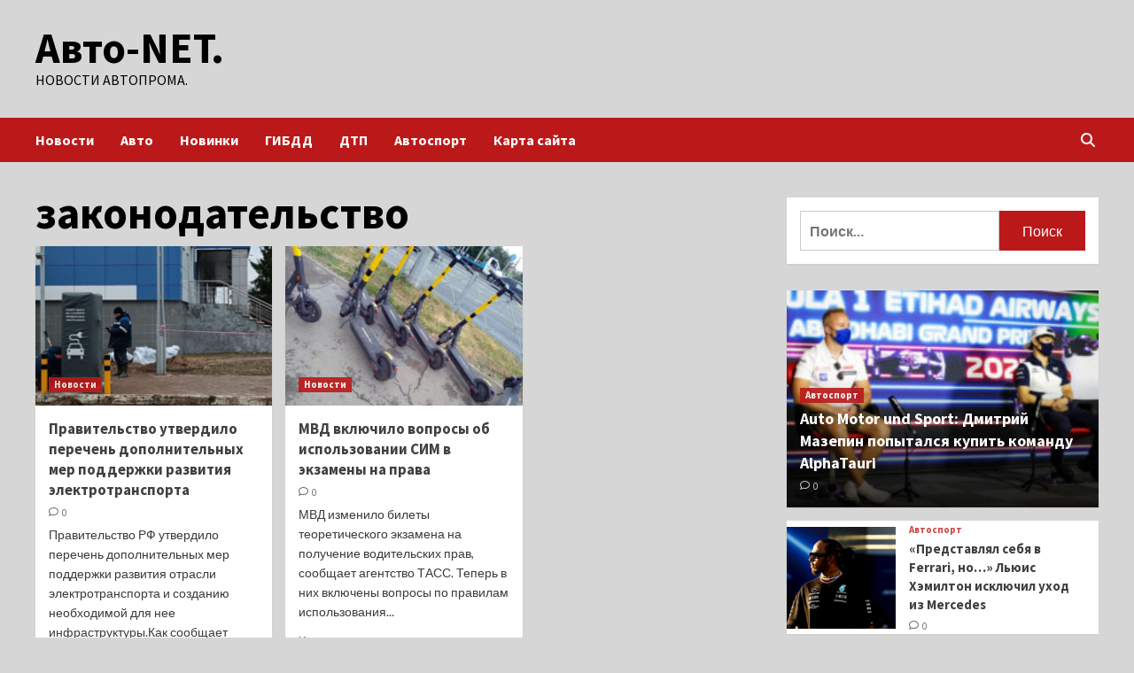

--- FILE ---
content_type: text/html; charset=UTF-8
request_url: http://natt61.ru/tag/zakonodatelstvo
body_size: 16214
content:
<!doctype html>
<html lang="ru-RU">
<head>
    <meta charset="UTF-8">
    <meta name="viewport" content="width=device-width, initial-scale=1">
    <link rel="profile" href="http://gmpg.org/xfn/11">
    <meta name='robots' content='index, follow, max-image-preview:large, max-snippet:-1, max-video-preview:-1' />

	<!-- This site is optimized with the Yoast SEO plugin v24.7 - https://yoast.com/wordpress/plugins/seo/ -->
	<title>Архивы законодательство - Авто-NET.</title>
	<link rel="canonical" href="http://natt61.ru/tag/zakonodatelstvo" />
	<meta property="og:locale" content="ru_RU" />
	<meta property="og:type" content="article" />
	<meta property="og:title" content="Архивы законодательство - Авто-NET." />
	<meta property="og:url" content="http://natt61.ru/tag/zakonodatelstvo" />
	<meta property="og:site_name" content="Авто-NET." />
	<meta name="twitter:card" content="summary_large_image" />
	<script type="application/ld+json" class="yoast-schema-graph">{"@context":"https://schema.org","@graph":[{"@type":"CollectionPage","@id":"http://natt61.ru/tag/zakonodatelstvo","url":"http://natt61.ru/tag/zakonodatelstvo","name":"Архивы законодательство - Авто-NET.","isPartOf":{"@id":"http://natt61.ru/#website"},"primaryImageOfPage":{"@id":"http://natt61.ru/tag/zakonodatelstvo#primaryimage"},"image":{"@id":"http://natt61.ru/tag/zakonodatelstvo#primaryimage"},"thumbnailUrl":"http://natt61.ru/wp-content/uploads/2023/05/pravitelstvo-utverdilo-perechen-dopolnitelnyh-mer-podderzhki-razvitija-elektrotransporta-ddb3424.jpg","breadcrumb":{"@id":"http://natt61.ru/tag/zakonodatelstvo#breadcrumb"},"inLanguage":"ru-RU"},{"@type":"ImageObject","inLanguage":"ru-RU","@id":"http://natt61.ru/tag/zakonodatelstvo#primaryimage","url":"http://natt61.ru/wp-content/uploads/2023/05/pravitelstvo-utverdilo-perechen-dopolnitelnyh-mer-podderzhki-razvitija-elektrotransporta-ddb3424.jpg","contentUrl":"http://natt61.ru/wp-content/uploads/2023/05/pravitelstvo-utverdilo-perechen-dopolnitelnyh-mer-podderzhki-razvitija-elektrotransporta-ddb3424.jpg","width":600,"height":364},{"@type":"BreadcrumbList","@id":"http://natt61.ru/tag/zakonodatelstvo#breadcrumb","itemListElement":[{"@type":"ListItem","position":1,"name":"Главная страница","item":"http://natt61.ru/"},{"@type":"ListItem","position":2,"name":"законодательство"}]},{"@type":"WebSite","@id":"http://natt61.ru/#website","url":"http://natt61.ru/","name":"Авто-NET.","description":"Новости автопрома.","potentialAction":[{"@type":"SearchAction","target":{"@type":"EntryPoint","urlTemplate":"http://natt61.ru/?s={search_term_string}"},"query-input":{"@type":"PropertyValueSpecification","valueRequired":true,"valueName":"search_term_string"}}],"inLanguage":"ru-RU"}]}</script>
	<!-- / Yoast SEO plugin. -->


<link rel='dns-prefetch' href='//fonts.googleapis.com' />
<style id='wp-img-auto-sizes-contain-inline-css' type='text/css'>
img:is([sizes=auto i],[sizes^="auto," i]){contain-intrinsic-size:3000px 1500px}
/*# sourceURL=wp-img-auto-sizes-contain-inline-css */
</style>
<style id='wp-block-library-inline-css' type='text/css'>
:root{--wp-block-synced-color:#7a00df;--wp-block-synced-color--rgb:122,0,223;--wp-bound-block-color:var(--wp-block-synced-color);--wp-editor-canvas-background:#ddd;--wp-admin-theme-color:#007cba;--wp-admin-theme-color--rgb:0,124,186;--wp-admin-theme-color-darker-10:#006ba1;--wp-admin-theme-color-darker-10--rgb:0,107,160.5;--wp-admin-theme-color-darker-20:#005a87;--wp-admin-theme-color-darker-20--rgb:0,90,135;--wp-admin-border-width-focus:2px}@media (min-resolution:192dpi){:root{--wp-admin-border-width-focus:1.5px}}.wp-element-button{cursor:pointer}:root .has-very-light-gray-background-color{background-color:#eee}:root .has-very-dark-gray-background-color{background-color:#313131}:root .has-very-light-gray-color{color:#eee}:root .has-very-dark-gray-color{color:#313131}:root .has-vivid-green-cyan-to-vivid-cyan-blue-gradient-background{background:linear-gradient(135deg,#00d084,#0693e3)}:root .has-purple-crush-gradient-background{background:linear-gradient(135deg,#34e2e4,#4721fb 50%,#ab1dfe)}:root .has-hazy-dawn-gradient-background{background:linear-gradient(135deg,#faaca8,#dad0ec)}:root .has-subdued-olive-gradient-background{background:linear-gradient(135deg,#fafae1,#67a671)}:root .has-atomic-cream-gradient-background{background:linear-gradient(135deg,#fdd79a,#004a59)}:root .has-nightshade-gradient-background{background:linear-gradient(135deg,#330968,#31cdcf)}:root .has-midnight-gradient-background{background:linear-gradient(135deg,#020381,#2874fc)}:root{--wp--preset--font-size--normal:16px;--wp--preset--font-size--huge:42px}.has-regular-font-size{font-size:1em}.has-larger-font-size{font-size:2.625em}.has-normal-font-size{font-size:var(--wp--preset--font-size--normal)}.has-huge-font-size{font-size:var(--wp--preset--font-size--huge)}.has-text-align-center{text-align:center}.has-text-align-left{text-align:left}.has-text-align-right{text-align:right}.has-fit-text{white-space:nowrap!important}#end-resizable-editor-section{display:none}.aligncenter{clear:both}.items-justified-left{justify-content:flex-start}.items-justified-center{justify-content:center}.items-justified-right{justify-content:flex-end}.items-justified-space-between{justify-content:space-between}.screen-reader-text{border:0;clip-path:inset(50%);height:1px;margin:-1px;overflow:hidden;padding:0;position:absolute;width:1px;word-wrap:normal!important}.screen-reader-text:focus{background-color:#ddd;clip-path:none;color:#444;display:block;font-size:1em;height:auto;left:5px;line-height:normal;padding:15px 23px 14px;text-decoration:none;top:5px;width:auto;z-index:100000}html :where(.has-border-color){border-style:solid}html :where([style*=border-top-color]){border-top-style:solid}html :where([style*=border-right-color]){border-right-style:solid}html :where([style*=border-bottom-color]){border-bottom-style:solid}html :where([style*=border-left-color]){border-left-style:solid}html :where([style*=border-width]){border-style:solid}html :where([style*=border-top-width]){border-top-style:solid}html :where([style*=border-right-width]){border-right-style:solid}html :where([style*=border-bottom-width]){border-bottom-style:solid}html :where([style*=border-left-width]){border-left-style:solid}html :where(img[class*=wp-image-]){height:auto;max-width:100%}:where(figure){margin:0 0 1em}html :where(.is-position-sticky){--wp-admin--admin-bar--position-offset:var(--wp-admin--admin-bar--height,0px)}@media screen and (max-width:600px){html :where(.is-position-sticky){--wp-admin--admin-bar--position-offset:0px}}

/*# sourceURL=wp-block-library-inline-css */
</style><style id='global-styles-inline-css' type='text/css'>
:root{--wp--preset--aspect-ratio--square: 1;--wp--preset--aspect-ratio--4-3: 4/3;--wp--preset--aspect-ratio--3-4: 3/4;--wp--preset--aspect-ratio--3-2: 3/2;--wp--preset--aspect-ratio--2-3: 2/3;--wp--preset--aspect-ratio--16-9: 16/9;--wp--preset--aspect-ratio--9-16: 9/16;--wp--preset--color--black: #000000;--wp--preset--color--cyan-bluish-gray: #abb8c3;--wp--preset--color--white: #ffffff;--wp--preset--color--pale-pink: #f78da7;--wp--preset--color--vivid-red: #cf2e2e;--wp--preset--color--luminous-vivid-orange: #ff6900;--wp--preset--color--luminous-vivid-amber: #fcb900;--wp--preset--color--light-green-cyan: #7bdcb5;--wp--preset--color--vivid-green-cyan: #00d084;--wp--preset--color--pale-cyan-blue: #8ed1fc;--wp--preset--color--vivid-cyan-blue: #0693e3;--wp--preset--color--vivid-purple: #9b51e0;--wp--preset--gradient--vivid-cyan-blue-to-vivid-purple: linear-gradient(135deg,rgb(6,147,227) 0%,rgb(155,81,224) 100%);--wp--preset--gradient--light-green-cyan-to-vivid-green-cyan: linear-gradient(135deg,rgb(122,220,180) 0%,rgb(0,208,130) 100%);--wp--preset--gradient--luminous-vivid-amber-to-luminous-vivid-orange: linear-gradient(135deg,rgb(252,185,0) 0%,rgb(255,105,0) 100%);--wp--preset--gradient--luminous-vivid-orange-to-vivid-red: linear-gradient(135deg,rgb(255,105,0) 0%,rgb(207,46,46) 100%);--wp--preset--gradient--very-light-gray-to-cyan-bluish-gray: linear-gradient(135deg,rgb(238,238,238) 0%,rgb(169,184,195) 100%);--wp--preset--gradient--cool-to-warm-spectrum: linear-gradient(135deg,rgb(74,234,220) 0%,rgb(151,120,209) 20%,rgb(207,42,186) 40%,rgb(238,44,130) 60%,rgb(251,105,98) 80%,rgb(254,248,76) 100%);--wp--preset--gradient--blush-light-purple: linear-gradient(135deg,rgb(255,206,236) 0%,rgb(152,150,240) 100%);--wp--preset--gradient--blush-bordeaux: linear-gradient(135deg,rgb(254,205,165) 0%,rgb(254,45,45) 50%,rgb(107,0,62) 100%);--wp--preset--gradient--luminous-dusk: linear-gradient(135deg,rgb(255,203,112) 0%,rgb(199,81,192) 50%,rgb(65,88,208) 100%);--wp--preset--gradient--pale-ocean: linear-gradient(135deg,rgb(255,245,203) 0%,rgb(182,227,212) 50%,rgb(51,167,181) 100%);--wp--preset--gradient--electric-grass: linear-gradient(135deg,rgb(202,248,128) 0%,rgb(113,206,126) 100%);--wp--preset--gradient--midnight: linear-gradient(135deg,rgb(2,3,129) 0%,rgb(40,116,252) 100%);--wp--preset--font-size--small: 13px;--wp--preset--font-size--medium: 20px;--wp--preset--font-size--large: 36px;--wp--preset--font-size--x-large: 42px;--wp--preset--spacing--20: 0.44rem;--wp--preset--spacing--30: 0.67rem;--wp--preset--spacing--40: 1rem;--wp--preset--spacing--50: 1.5rem;--wp--preset--spacing--60: 2.25rem;--wp--preset--spacing--70: 3.38rem;--wp--preset--spacing--80: 5.06rem;--wp--preset--shadow--natural: 6px 6px 9px rgba(0, 0, 0, 0.2);--wp--preset--shadow--deep: 12px 12px 50px rgba(0, 0, 0, 0.4);--wp--preset--shadow--sharp: 6px 6px 0px rgba(0, 0, 0, 0.2);--wp--preset--shadow--outlined: 6px 6px 0px -3px rgb(255, 255, 255), 6px 6px rgb(0, 0, 0);--wp--preset--shadow--crisp: 6px 6px 0px rgb(0, 0, 0);}:where(.is-layout-flex){gap: 0.5em;}:where(.is-layout-grid){gap: 0.5em;}body .is-layout-flex{display: flex;}.is-layout-flex{flex-wrap: wrap;align-items: center;}.is-layout-flex > :is(*, div){margin: 0;}body .is-layout-grid{display: grid;}.is-layout-grid > :is(*, div){margin: 0;}:where(.wp-block-columns.is-layout-flex){gap: 2em;}:where(.wp-block-columns.is-layout-grid){gap: 2em;}:where(.wp-block-post-template.is-layout-flex){gap: 1.25em;}:where(.wp-block-post-template.is-layout-grid){gap: 1.25em;}.has-black-color{color: var(--wp--preset--color--black) !important;}.has-cyan-bluish-gray-color{color: var(--wp--preset--color--cyan-bluish-gray) !important;}.has-white-color{color: var(--wp--preset--color--white) !important;}.has-pale-pink-color{color: var(--wp--preset--color--pale-pink) !important;}.has-vivid-red-color{color: var(--wp--preset--color--vivid-red) !important;}.has-luminous-vivid-orange-color{color: var(--wp--preset--color--luminous-vivid-orange) !important;}.has-luminous-vivid-amber-color{color: var(--wp--preset--color--luminous-vivid-amber) !important;}.has-light-green-cyan-color{color: var(--wp--preset--color--light-green-cyan) !important;}.has-vivid-green-cyan-color{color: var(--wp--preset--color--vivid-green-cyan) !important;}.has-pale-cyan-blue-color{color: var(--wp--preset--color--pale-cyan-blue) !important;}.has-vivid-cyan-blue-color{color: var(--wp--preset--color--vivid-cyan-blue) !important;}.has-vivid-purple-color{color: var(--wp--preset--color--vivid-purple) !important;}.has-black-background-color{background-color: var(--wp--preset--color--black) !important;}.has-cyan-bluish-gray-background-color{background-color: var(--wp--preset--color--cyan-bluish-gray) !important;}.has-white-background-color{background-color: var(--wp--preset--color--white) !important;}.has-pale-pink-background-color{background-color: var(--wp--preset--color--pale-pink) !important;}.has-vivid-red-background-color{background-color: var(--wp--preset--color--vivid-red) !important;}.has-luminous-vivid-orange-background-color{background-color: var(--wp--preset--color--luminous-vivid-orange) !important;}.has-luminous-vivid-amber-background-color{background-color: var(--wp--preset--color--luminous-vivid-amber) !important;}.has-light-green-cyan-background-color{background-color: var(--wp--preset--color--light-green-cyan) !important;}.has-vivid-green-cyan-background-color{background-color: var(--wp--preset--color--vivid-green-cyan) !important;}.has-pale-cyan-blue-background-color{background-color: var(--wp--preset--color--pale-cyan-blue) !important;}.has-vivid-cyan-blue-background-color{background-color: var(--wp--preset--color--vivid-cyan-blue) !important;}.has-vivid-purple-background-color{background-color: var(--wp--preset--color--vivid-purple) !important;}.has-black-border-color{border-color: var(--wp--preset--color--black) !important;}.has-cyan-bluish-gray-border-color{border-color: var(--wp--preset--color--cyan-bluish-gray) !important;}.has-white-border-color{border-color: var(--wp--preset--color--white) !important;}.has-pale-pink-border-color{border-color: var(--wp--preset--color--pale-pink) !important;}.has-vivid-red-border-color{border-color: var(--wp--preset--color--vivid-red) !important;}.has-luminous-vivid-orange-border-color{border-color: var(--wp--preset--color--luminous-vivid-orange) !important;}.has-luminous-vivid-amber-border-color{border-color: var(--wp--preset--color--luminous-vivid-amber) !important;}.has-light-green-cyan-border-color{border-color: var(--wp--preset--color--light-green-cyan) !important;}.has-vivid-green-cyan-border-color{border-color: var(--wp--preset--color--vivid-green-cyan) !important;}.has-pale-cyan-blue-border-color{border-color: var(--wp--preset--color--pale-cyan-blue) !important;}.has-vivid-cyan-blue-border-color{border-color: var(--wp--preset--color--vivid-cyan-blue) !important;}.has-vivid-purple-border-color{border-color: var(--wp--preset--color--vivid-purple) !important;}.has-vivid-cyan-blue-to-vivid-purple-gradient-background{background: var(--wp--preset--gradient--vivid-cyan-blue-to-vivid-purple) !important;}.has-light-green-cyan-to-vivid-green-cyan-gradient-background{background: var(--wp--preset--gradient--light-green-cyan-to-vivid-green-cyan) !important;}.has-luminous-vivid-amber-to-luminous-vivid-orange-gradient-background{background: var(--wp--preset--gradient--luminous-vivid-amber-to-luminous-vivid-orange) !important;}.has-luminous-vivid-orange-to-vivid-red-gradient-background{background: var(--wp--preset--gradient--luminous-vivid-orange-to-vivid-red) !important;}.has-very-light-gray-to-cyan-bluish-gray-gradient-background{background: var(--wp--preset--gradient--very-light-gray-to-cyan-bluish-gray) !important;}.has-cool-to-warm-spectrum-gradient-background{background: var(--wp--preset--gradient--cool-to-warm-spectrum) !important;}.has-blush-light-purple-gradient-background{background: var(--wp--preset--gradient--blush-light-purple) !important;}.has-blush-bordeaux-gradient-background{background: var(--wp--preset--gradient--blush-bordeaux) !important;}.has-luminous-dusk-gradient-background{background: var(--wp--preset--gradient--luminous-dusk) !important;}.has-pale-ocean-gradient-background{background: var(--wp--preset--gradient--pale-ocean) !important;}.has-electric-grass-gradient-background{background: var(--wp--preset--gradient--electric-grass) !important;}.has-midnight-gradient-background{background: var(--wp--preset--gradient--midnight) !important;}.has-small-font-size{font-size: var(--wp--preset--font-size--small) !important;}.has-medium-font-size{font-size: var(--wp--preset--font-size--medium) !important;}.has-large-font-size{font-size: var(--wp--preset--font-size--large) !important;}.has-x-large-font-size{font-size: var(--wp--preset--font-size--x-large) !important;}
/*# sourceURL=global-styles-inline-css */
</style>

<style id='classic-theme-styles-inline-css' type='text/css'>
/*! This file is auto-generated */
.wp-block-button__link{color:#fff;background-color:#32373c;border-radius:9999px;box-shadow:none;text-decoration:none;padding:calc(.667em + 2px) calc(1.333em + 2px);font-size:1.125em}.wp-block-file__button{background:#32373c;color:#fff;text-decoration:none}
/*# sourceURL=/wp-includes/css/classic-themes.min.css */
</style>
<link rel='stylesheet' id='covernews-icons-css' href='http://natt61.ru/wp-content/themes/covernews/assets/covernews-icons/style.css' type='text/css' media='all' />
<link rel='stylesheet' id='bootstrap-css' href='http://natt61.ru/wp-content/themes/covernews/assets/bootstrap/css/bootstrap.min.css' type='text/css' media='all' />
<link rel='stylesheet' id='covernews-style-css' href='http://natt61.ru/wp-content/themes/covernews/style.min.css' type='text/css' media='all' />
<script type="text/javascript" src="http://natt61.ru/wp-includes/js/jquery/jquery.min.js" id="jquery-core-js"></script>
<script type="text/javascript" id="wp-disable-css-lazy-load-js-extra">
/* <![CDATA[ */
var WpDisableAsyncLinks = {"wp-disable-google-fonts":"https://fonts.googleapis.com/css?family=Source%20Sans%20Pro:400,700|Lato:400,700&subset=latin,latin-ext"};
//# sourceURL=wp-disable-css-lazy-load-js-extra
/* ]]> */
</script>
<script type="text/javascript" src="http://natt61.ru/wp-content/plugins/wp-disable/js/css-lazy-load.min.js" id="wp-disable-css-lazy-load-js"></script>
        <style type="text/css">
                        .site-title a,
            .site-header .site-branding .site-title a:visited,
            .site-header .site-branding .site-title a:hover,
            .site-description {
                color: #000000;
            }

            .site-branding .site-title {
                font-size: 48px;
            }

            @media only screen and (max-width: 640px) {
                .header-layout-3 .site-header .site-branding .site-title,
                .site-branding .site-title {
                    font-size: 60px;

                }
              }   

           @media only screen and (max-width: 375px) {
               .header-layout-3 .site-header .site-branding .site-title,
               .site-branding .site-title {
                        font-size: 50px;

                    }
                }
                
                    @media (min-width: 768px){
            .elementor-default .elementor-section.elementor-section-full_width > .elementor-container,
            .elementor-page .elementor-section.elementor-section-full_width > .elementor-container,
            .elementor-default .elementor-section.elementor-section-boxed > .elementor-container,
            .elementor-page .elementor-section.elementor-section-boxed > .elementor-container {
                max-width: 730px;
            }
        }
        @media (min-width: 992px){
            .elementor-default .elementor-section.elementor-section-full_width > .elementor-container,
            .elementor-page .elementor-section.elementor-section-full_width > .elementor-container,
            .elementor-default .elementor-section.elementor-section-boxed > .elementor-container,
            .elementor-page .elementor-section.elementor-section-boxed > .elementor-container {
                max-width: 950px;
            }
        }
        @media only screen and (min-width: 1401px){
            .elementor-default .elementor-section.elementor-section-full_width > .elementor-container,
            .elementor-page .elementor-section.elementor-section-full_width > .elementor-container,
            .elementor-default .elementor-section.elementor-section-boxed > .elementor-container,
            .elementor-page .elementor-section.elementor-section-boxed > .elementor-container {
                max-width: 1180px;
            }
        }
        @media only screen and (min-width: 1200px) and (max-width: 1400px){
            .elementor-default .elementor-section.elementor-section-full_width > .elementor-container,
            .elementor-page .elementor-section.elementor-section-full_width > .elementor-container,
            .elementor-default .elementor-section.elementor-section-boxed > .elementor-container,
            .elementor-page .elementor-section.elementor-section-boxed > .elementor-container {
                max-width: 1160px;
            }
        }
        @media (min-width: 1680px){            
            .elementor-default .elementor-section.elementor-section-full_width > .elementor-container,
            .elementor-page .elementor-section.elementor-section-full_width > .elementor-container,
            .elementor-default .elementor-section.elementor-section-boxed > .elementor-container,
            .elementor-page .elementor-section.elementor-section-boxed > .elementor-container {
                max-width: 1580px;
            }
        }
        
        .align-content-left .elementor-section-stretched,
        .align-content-right .elementor-section-stretched {
            max-width: 100%;
            left: 0 !important;
        }


        </style>
        <style type="text/css" id="custom-background-css">
body.custom-background { background-color: #d6d6d6; }
</style>
	<link rel="icon" href="http://natt61.ru/wp-content/uploads/2023/04/avto2-150x150.jpg" sizes="32x32" />
<link rel="icon" href="http://natt61.ru/wp-content/uploads/2023/04/avto2.jpg" sizes="192x192" />
<link rel="apple-touch-icon" href="http://natt61.ru/wp-content/uploads/2023/04/avto2.jpg" />
<meta name="msapplication-TileImage" content="http://natt61.ru/wp-content/uploads/2023/04/avto2.jpg" />
<link rel="alternate" type="application/rss+xml" title="RSS" href="http://natt61.ru/rsslatest.xml" /></head>

<body class="archive tag tag-zakonodatelstvo tag-154 custom-background wp-embed-responsive wp-theme-covernews hfeed default-content-layout scrollup-sticky-header aft-sticky-header aft-sticky-sidebar default aft-main-banner-slider-editors-picks-trending header-image-default align-content-left aft-and">


<div id="page" class="site">
    <a class="skip-link screen-reader-text" href="#content">Перейти к содержимому</a>

<div class="header-layout-1">
        <header id="masthead" class="site-header">
                <div class="masthead-banner " data-background="">
            <div class="container">
                <div class="row">
                    <div class="col-md-4">
                        <div class="site-branding">
                                                            <p class="site-title font-family-1">
                                    <a href="http://natt61.ru/" rel="home">Авто-NET.</a>
                                </p>
                            
                                                            <p class="site-description">Новости автопрома.</p>
                                                    </div>
                    </div>
                    <div class="col-md-8">
                                            </div>
                </div>
            </div>
        </div>
        <nav id="site-navigation" class="main-navigation">
            <div class="container">
                <div class="row">
                    <div class="kol-12">
                        <div class="navigation-container">

                            <div class="main-navigation-container-items-wrapper">

                                <span class="toggle-menu" aria-controls="primary-menu" aria-expanded="false">
                                    <a href="javascript:void(0)" class="aft-void-menu">
                                        <span class="screen-reader-text">Основное меню</span>
                                        <i class="ham"></i>
                                    </a>
                                </span>
                                <span class="af-mobile-site-title-wrap">
                                                                        <p class="site-title font-family-1">
                                        <a href="http://natt61.ru/" rel="home">Авто-NET.</a>
                                    </p>
                                </span>
                                <div class="menu main-menu"><ul id="primary-menu" class="menu"><li id="menu-item-202" class="menu-item menu-item-type-taxonomy menu-item-object-category menu-item-202"><a href="http://natt61.ru/category/novosti">Новости</a></li>
<li id="menu-item-197" class="menu-item menu-item-type-taxonomy menu-item-object-category menu-item-197"><a href="http://natt61.ru/category/avto">Авто</a></li>
<li id="menu-item-200" class="menu-item menu-item-type-taxonomy menu-item-object-category menu-item-200"><a href="http://natt61.ru/category/novinki">Новинки</a></li>
<li id="menu-item-198" class="menu-item menu-item-type-taxonomy menu-item-object-category menu-item-198"><a href="http://natt61.ru/category/gibdd">ГИБДД</a></li>
<li id="menu-item-201" class="menu-item menu-item-type-taxonomy menu-item-object-category menu-item-201"><a href="http://natt61.ru/category/dtp">ДТП</a></li>
<li id="menu-item-199" class="menu-item menu-item-type-taxonomy menu-item-object-category menu-item-199"><a href="http://natt61.ru/category/avtosport">Автоспорт</a></li>
<li id="menu-item-203" class="menu-item menu-item-type-post_type menu-item-object-page menu-item-203"><a href="http://natt61.ru/karta-sajta">Карта сайта</a></li>
</ul></div>                            </div>
                            <div class="cart-search">

                                <div class="af-search-wrap">
                                    <div class="search-overlay">
                                        <a href="#" title="Search" class="search-icon">
                                            <i class="fa fa-search"></i>
                                        </a>
                                        <div class="af-search-form">
                                            <form role="search" method="get" class="search-form" action="http://natt61.ru/">
				<label>
					<span class="screen-reader-text">Найти:</span>
					<input type="search" class="search-field" placeholder="Поиск&hellip;" value="" name="s" />
				</label>
				<input type="submit" class="search-submit" value="Поиск" />
			</form>                                        </div>
                                    </div>
                                </div>
                            </div>


                        </div>
                    </div>
                </div>
            </div>
        </nav>
    </header>
</div>

    <div id="content" class="container">
    <div class="section-block-upper row">

                <div id="primary" class="content-area">
                    <main id="main" class="site-main">

                        
                            <header class="header-title-wrapper1">
                                <h1 class="page-title">законодательство</h1>                            </header><!-- .header-title-wrapper -->
                            <div class="row">
                            <div id="aft-inner-row">
                            

        <article id="post-4527" class="col-lg-4 col-sm-4 col-md-4 latest-posts-grid post-4527 post type-post status-publish format-standard has-post-thumbnail hentry category-novosti tag-zakonodatelstvo tag-opyt-ekspluatacii tag-tajnyj-pokupatel tag-elektromobili"                 data-mh="archive-layout-grid">
            
<div class="align-items-center">
        <div class="spotlight-post">
            <figure class="categorised-article inside-img">
                <div class="categorised-article-wrapper">
                    <div class="data-bg-hover data-bg-categorised read-bg-img">
                        <a href="http://natt61.ru/novosti/pravitelstvo-utverdilo-perechen-dopolnitelnyx-mer-podderzhki-razvitiya-elektrotransporta.html">
                            <img width="300" height="182" src="http://natt61.ru/wp-content/uploads/2023/05/pravitelstvo-utverdilo-perechen-dopolnitelnyh-mer-podderzhki-razvitija-elektrotransporta-ddb3424-300x182.jpg" class="attachment-medium size-medium wp-post-image" alt="" decoding="async" srcset="http://natt61.ru/wp-content/uploads/2023/05/pravitelstvo-utverdilo-perechen-dopolnitelnyh-mer-podderzhki-razvitija-elektrotransporta-ddb3424-300x182.jpg 300w, http://natt61.ru/wp-content/uploads/2023/05/pravitelstvo-utverdilo-perechen-dopolnitelnyh-mer-podderzhki-razvitija-elektrotransporta-ddb3424.jpg 600w" sizes="(max-width: 300px) 100vw, 300px" />                        </a>
                    </div>
                                        <div class="figure-categories figure-categories-bg">
                        <ul class="cat-links"><li class="meta-category">
                             <a class="covernews-categories category-color-1" href="http://natt61.ru/category/novosti" alt="Посмотреть все записи в Новости"> 
                                 Новости
                             </a>
                        </li></ul>                    </div>
                </div>

            </figure>
            <figcaption>

                <h3 class="article-title article-title-1">
                    <a href="http://natt61.ru/novosti/pravitelstvo-utverdilo-perechen-dopolnitelnyx-mer-podderzhki-razvitiya-elektrotransporta.html">
                        Правительство утвердило перечень дополнительных мер поддержки развития электротранспорта                    </a>
                </h3>
                <div class="grid-item-metadata">
                    
        <span class="author-links">
           
                                             <span class="aft-comment-count">
                <a href="http://natt61.ru/novosti/pravitelstvo-utverdilo-perechen-dopolnitelnyx-mer-podderzhki-razvitiya-elektrotransporta.html">
                    <i class="far fa-comment"></i>
                    <span class="aft-show-hover">
                        0                    </span>
                </a>
            </span>
                    </span>
                        </div>
                                    <div class="full-item-discription">
                        <div class="post-description">
                            <p>Правительство РФ утвердило перечень дополнительных мер поддержки развития отрасли электротранспорта и созданию необходимой для нее инфраструктуры.Как сообщает пресс-служба кабинета министров,...</p>
<div class="aft-readmore-wrapper"><a href="http://natt61.ru/novosti/pravitelstvo-utverdilo-perechen-dopolnitelnyx-mer-podderzhki-razvitiya-elektrotransporta.html" class="aft-readmore">Читать далее</a></div>

                        </div>
                    </div>
                            </figcaption>
    </div>
    </div>







        </article>
    

        <article id="post-2505" class="col-lg-4 col-sm-4 col-md-4 latest-posts-grid post-2505 post type-post status-publish format-standard has-post-thumbnail hentry category-novosti tag-zakonodatelstvo tag-opyt-ekspluatacii tag-pdd tag-tajnyj-pokupatel"                 data-mh="archive-layout-grid">
            
<div class="align-items-center">
        <div class="spotlight-post">
            <figure class="categorised-article inside-img">
                <div class="categorised-article-wrapper">
                    <div class="data-bg-hover data-bg-categorised read-bg-img">
                        <a href="http://natt61.ru/novosti/mvd-vklyuchilo-voprosy-ob-ispolzovanii-sim-v-ekzameny-na-prava.html">
                            <img width="300" height="188" src="http://natt61.ru/wp-content/uploads/2023/04/mvd-vkljuchilo-voprosy-ob-ispolzovanii-sim-v-ekzameny-na-prava-b930a96-300x188.jpg" class="attachment-medium size-medium wp-post-image" alt="" decoding="async" loading="lazy" srcset="http://natt61.ru/wp-content/uploads/2023/04/mvd-vkljuchilo-voprosy-ob-ispolzovanii-sim-v-ekzameny-na-prava-b930a96-300x188.jpg 300w, http://natt61.ru/wp-content/uploads/2023/04/mvd-vkljuchilo-voprosy-ob-ispolzovanii-sim-v-ekzameny-na-prava-b930a96-540x340.jpg 540w, http://natt61.ru/wp-content/uploads/2023/04/mvd-vkljuchilo-voprosy-ob-ispolzovanii-sim-v-ekzameny-na-prava-b930a96-400x250.jpg 400w, http://natt61.ru/wp-content/uploads/2023/04/mvd-vkljuchilo-voprosy-ob-ispolzovanii-sim-v-ekzameny-na-prava-b930a96.jpg 600w" sizes="auto, (max-width: 300px) 100vw, 300px" />                        </a>
                    </div>
                                        <div class="figure-categories figure-categories-bg">
                        <ul class="cat-links"><li class="meta-category">
                             <a class="covernews-categories category-color-1" href="http://natt61.ru/category/novosti" alt="Посмотреть все записи в Новости"> 
                                 Новости
                             </a>
                        </li></ul>                    </div>
                </div>

            </figure>
            <figcaption>

                <h3 class="article-title article-title-1">
                    <a href="http://natt61.ru/novosti/mvd-vklyuchilo-voprosy-ob-ispolzovanii-sim-v-ekzameny-na-prava.html">
                        МВД включило вопросы об использовании СИМ в экзамены на права                    </a>
                </h3>
                <div class="grid-item-metadata">
                    
        <span class="author-links">
           
                                             <span class="aft-comment-count">
                <a href="http://natt61.ru/novosti/mvd-vklyuchilo-voprosy-ob-ispolzovanii-sim-v-ekzameny-na-prava.html">
                    <i class="far fa-comment"></i>
                    <span class="aft-show-hover">
                        0                    </span>
                </a>
            </span>
                    </span>
                        </div>
                                    <div class="full-item-discription">
                        <div class="post-description">
                            <p>МВД изменило билеты теоретического экзамена на получение водительских прав, сообщает агентство ТАСС. Теперь в них включены вопросы по правилам использования...</p>
<div class="aft-readmore-wrapper"><a href="http://natt61.ru/novosti/mvd-vklyuchilo-voprosy-ob-ispolzovanii-sim-v-ekzameny-na-prava.html" class="aft-readmore">Читать далее</a></div>

                        </div>
                    </div>
                            </figcaption>
    </div>
    </div>







        </article>
                                </div>
                            <div class="col col-ten">
                                <div class="covernews-pagination">
                                                                    </div>
                            </div>
                                            </div>
                    </main><!-- #main -->
                </div><!-- #primary -->

                <aside id="secondary" class="widget-area sidebar-sticky-top">

<p></p>
<p></p>

	<div id="search-2" class="widget covernews-widget widget_search"><form role="search" method="get" class="search-form" action="http://natt61.ru/">
				<label>
					<span class="screen-reader-text">Найти:</span>
					<input type="search" class="search-field" placeholder="Поиск&hellip;" value="" name="s" />
				</label>
				<input type="submit" class="search-submit" value="Поиск" />
			</form></div><div id="execphp-2" class="widget covernews-widget widget_execphp">			<div class="execphpwidget"></div>
		</div><div id="covernews_posts_grid-2" class="widget covernews-widget covernews_Posts_Grid">

            <div class="widget-block">
                <div class="row">


                    <div class="col-sm-6 full-plus-list">
                                                                        
                                <div class="spotlight-post">
                                    <figure class="categorised-article">
                                        <div class="categorised-article-wrapper">
                                            <div class="data-bg-hover data-bg-categorised read-bg-img">
                                                <a href="http://natt61.ru/avtosport/auto-motor-und-sport-dmitrii-mazepin-popytalsia-kypit-komandy-alphatauri.html">
                                                    <img width="300" height="169" src="http://natt61.ru/wp-content/uploads/2023/05/auto-motor-und-sport-dmitrij-mazepin-popytalsja-kupit-komandu-alphatauri-a1b6129-300x169.jpg" class="attachment-medium size-medium wp-post-image" alt="" decoding="async" loading="lazy" srcset="http://natt61.ru/wp-content/uploads/2023/05/auto-motor-und-sport-dmitrij-mazepin-popytalsja-kupit-komandu-alphatauri-a1b6129-300x169.jpg 300w, http://natt61.ru/wp-content/uploads/2023/05/auto-motor-und-sport-dmitrij-mazepin-popytalsja-kupit-komandu-alphatauri-a1b6129.jpg 600w" sizes="auto, (max-width: 300px) 100vw, 300px" />                                                </a>

                                            </div>
                                        </div>
                                    </figure>

                                                                        <figcaption>
                                        <div class="figure-categories figure-categories-bg">
                                            <ul class="cat-links"><li class="meta-category">
                             <a class="covernews-categories category-color-1" href="http://natt61.ru/category/avtosport" alt="Посмотреть все записи в Автоспорт"> 
                                 Автоспорт
                             </a>
                        </li></ul>                                        </div>
                                        <h3 class="article-title article-title-1">
                                            <a href="http://natt61.ru/avtosport/auto-motor-und-sport-dmitrii-mazepin-popytalsia-kypit-komandy-alphatauri.html">
                                                Auto Motor und Sport: Дмитрий Мазепин попытался купить команду AlphaTauri                                            </a>
                                        </h3>
                                        <div class="grid-item-metadata">
                                            
        <span class="author-links">
           
                                             <span class="aft-comment-count">
                <a href="http://natt61.ru/avtosport/auto-motor-und-sport-dmitrii-mazepin-popytalsia-kypit-komandy-alphatauri.html">
                    <i class="far fa-comment"></i>
                    <span class="aft-show-hover">
                        0                    </span>
                </a>
            </span>
                    </span>
                                                </div>
                                    </figcaption>
                                </div>

                            
                                <div class="spotlight-post">
                                    <figure class="categorised-article">
                                        <div class="categorised-article-wrapper">
                                            <div class="data-bg-hover data-bg-categorised read-bg-img">
                                                <a href="http://natt61.ru/avtosport/predstavlial-sebia-v-ferrari-no-luis-hemilton-iskluchil-yhod-iz-mercedes.html">
                                                    <img width="300" height="169" src="http://natt61.ru/wp-content/uploads/2023/05/predstavljal-sebja-v-ferrari-no-ljuis-hemilton-iskljuchil-uhod-iz-mercedes-5382c5f-300x169.jpg" class="attachment-medium size-medium wp-post-image" alt="" decoding="async" loading="lazy" srcset="http://natt61.ru/wp-content/uploads/2023/05/predstavljal-sebja-v-ferrari-no-ljuis-hemilton-iskljuchil-uhod-iz-mercedes-5382c5f-300x169.jpg 300w, http://natt61.ru/wp-content/uploads/2023/05/predstavljal-sebja-v-ferrari-no-ljuis-hemilton-iskljuchil-uhod-iz-mercedes-5382c5f.jpg 600w" sizes="auto, (max-width: 300px) 100vw, 300px" />                                                </a>

                                            </div>
                                        </div>
                                    </figure>

                                                                        <figcaption>
                                        <div class="figure-categories figure-categories-bg">
                                            <ul class="cat-links"><li class="meta-category">
                             <a class="covernews-categories category-color-1" href="http://natt61.ru/category/avtosport" alt="Посмотреть все записи в Автоспорт"> 
                                 Автоспорт
                             </a>
                        </li></ul>                                        </div>
                                        <h3 class="article-title article-title-1">
                                            <a href="http://natt61.ru/avtosport/predstavlial-sebia-v-ferrari-no-luis-hemilton-iskluchil-yhod-iz-mercedes.html">
                                                «Представлял себя в Ferrari, но&#8230;» Льюис Хэмилтон исключил уход из Mercedes                                            </a>
                                        </h3>
                                        <div class="grid-item-metadata">
                                            
        <span class="author-links">
           
                                             <span class="aft-comment-count">
                <a href="http://natt61.ru/avtosport/predstavlial-sebia-v-ferrari-no-luis-hemilton-iskluchil-yhod-iz-mercedes.html">
                    <i class="far fa-comment"></i>
                    <span class="aft-show-hover">
                        0                    </span>
                </a>
            </span>
                    </span>
                                                </div>
                                    </figcaption>
                                </div>

                            
                                <div class="spotlight-post">
                                    <figure class="categorised-article">
                                        <div class="categorised-article-wrapper">
                                            <div class="data-bg-hover data-bg-categorised read-bg-img">
                                                <a href="http://natt61.ru/avtosport/maks-ferstappen-moi-otnosheniia-s-rasselom-yjasnye.html">
                                                    <img width="300" height="169" src="http://natt61.ru/wp-content/uploads/2023/05/maks-ferstappen-moi-otnoshenija-s-rasselom-uzhasnye-de0ff05-300x169.jpg" class="attachment-medium size-medium wp-post-image" alt="" decoding="async" loading="lazy" srcset="http://natt61.ru/wp-content/uploads/2023/05/maks-ferstappen-moi-otnoshenija-s-rasselom-uzhasnye-de0ff05-300x169.jpg 300w, http://natt61.ru/wp-content/uploads/2023/05/maks-ferstappen-moi-otnoshenija-s-rasselom-uzhasnye-de0ff05.jpg 600w" sizes="auto, (max-width: 300px) 100vw, 300px" />                                                </a>

                                            </div>
                                        </div>
                                    </figure>

                                                                        <figcaption>
                                        <div class="figure-categories figure-categories-bg">
                                            <ul class="cat-links"><li class="meta-category">
                             <a class="covernews-categories category-color-1" href="http://natt61.ru/category/avtosport" alt="Посмотреть все записи в Автоспорт"> 
                                 Автоспорт
                             </a>
                        </li></ul>                                        </div>
                                        <h3 class="article-title article-title-1">
                                            <a href="http://natt61.ru/avtosport/maks-ferstappen-moi-otnosheniia-s-rasselom-yjasnye.html">
                                                Макс Ферстаппен: Мои отношения с Расселом? Ужасные!                                            </a>
                                        </h3>
                                        <div class="grid-item-metadata">
                                            
        <span class="author-links">
           
                                             <span class="aft-comment-count">
                <a href="http://natt61.ru/avtosport/maks-ferstappen-moi-otnosheniia-s-rasselom-yjasnye.html">
                    <i class="far fa-comment"></i>
                    <span class="aft-show-hover">
                        0                    </span>
                </a>
            </span>
                    </span>
                                                </div>
                                    </figcaption>
                                </div>

                            
                                <div class="spotlight-post">
                                    <figure class="categorised-article">
                                        <div class="categorised-article-wrapper">
                                            <div class="data-bg-hover data-bg-categorised read-bg-img">
                                                <a href="http://natt61.ru/avtosport/piter-yindzor-esli-hemilton-reshit-yiti-v-ferrari-mercedes-ne-bydet-emy-meshat.html">
                                                    <img width="300" height="169" src="http://natt61.ru/wp-content/uploads/2023/05/piter-uindzor-esli-hemilton-reshit-ujti-v-ferrari-mercedes-ne-budet-emu-meshat-20947f7-300x169.jpg" class="attachment-medium size-medium wp-post-image" alt="" decoding="async" loading="lazy" srcset="http://natt61.ru/wp-content/uploads/2023/05/piter-uindzor-esli-hemilton-reshit-ujti-v-ferrari-mercedes-ne-budet-emu-meshat-20947f7-300x169.jpg 300w, http://natt61.ru/wp-content/uploads/2023/05/piter-uindzor-esli-hemilton-reshit-ujti-v-ferrari-mercedes-ne-budet-emu-meshat-20947f7.jpg 600w" sizes="auto, (max-width: 300px) 100vw, 300px" />                                                </a>

                                            </div>
                                        </div>
                                    </figure>

                                                                        <figcaption>
                                        <div class="figure-categories figure-categories-bg">
                                            <ul class="cat-links"><li class="meta-category">
                             <a class="covernews-categories category-color-1" href="http://natt61.ru/category/avtosport" alt="Посмотреть все записи в Автоспорт"> 
                                 Автоспорт
                             </a>
                        </li></ul>                                        </div>
                                        <h3 class="article-title article-title-1">
                                            <a href="http://natt61.ru/avtosport/piter-yindzor-esli-hemilton-reshit-yiti-v-ferrari-mercedes-ne-bydet-emy-meshat.html">
                                                Питер Уиндзор: Если Хэмилтон решит уйти в Ferrari, Mercedes не будет ему мешать                                            </a>
                                        </h3>
                                        <div class="grid-item-metadata">
                                            
        <span class="author-links">
           
                                             <span class="aft-comment-count">
                <a href="http://natt61.ru/avtosport/piter-yindzor-esli-hemilton-reshit-yiti-v-ferrari-mercedes-ne-bydet-emy-meshat.html">
                    <i class="far fa-comment"></i>
                    <span class="aft-show-hover">
                        0                    </span>
                </a>
            </span>
                    </span>
                                                </div>
                                    </figcaption>
                                </div>

                                                                        </div>

                    <div class="col-sm-6 list">
                                                                        
                                <div class="spotlight-post">
                                    <figure class="categorised-article">
                                        <div class="categorised-article-wrapper">
                                            <div class="data-bg-hover data-bg-categorised read-bg-img">
                                                <a  href="http://natt61.ru/dtp/v-rezultate-obstrela-donecka-ukrainskimi-nacionalistami-pogib-muzhchina.html">
                                                    <img width="150" height="150" src="http://natt61.ru/wp-content/uploads/2023/05/v-rezultate-obstrela-donecka-ukrainskimi-nacionalistami-pogib-muzhchina-3b6788f-150x150.jpg" class="attachment-thumbnail size-thumbnail wp-post-image" alt="" decoding="async" loading="lazy" />                                                </a>

                                            </div>
                                        </div>
                                    </figure>
                                                                        <figcaption>
                                        <div class="figure-categories figure-categories-bg">

                                            <ul class="cat-links"><li class="meta-category">
                             <a class="covernews-categories category-color-1" href="http://natt61.ru/category/dtp" alt="Посмотреть все записи в ДТП"> 
                                 ДТП
                             </a>
                        </li></ul>                                        </div>
                                        <h3 class="article-title article-title-1">
                                            <a href="http://natt61.ru/dtp/v-rezultate-obstrela-donecka-ukrainskimi-nacionalistami-pogib-muzhchina.html">
                                                В результате обстрела Донецка украинскими националистами погиб мужчина                                            </a>
                                        </h3>
                                        <div class="grid-item-metadata">
                                            
        <span class="author-links">
           
                                             <span class="aft-comment-count">
                <a href="http://natt61.ru/dtp/v-rezultate-obstrela-donecka-ukrainskimi-nacionalistami-pogib-muzhchina.html">
                    <i class="far fa-comment"></i>
                    <span class="aft-show-hover">
                        0                    </span>
                </a>
            </span>
                    </span>
                                                </div>
                                    </figcaption>
                                </div>

                                
                                <div class="spotlight-post">
                                    <figure class="categorised-article">
                                        <div class="categorised-article-wrapper">
                                            <div class="data-bg-hover data-bg-categorised read-bg-img">
                                                <a  href="http://natt61.ru/dtp/priznavshemusya-v-otravlenii-eshhe-22-chelovek-grabitelyu-grozit-pozhiznennoe-zaklyuchenie.html">
                                                    <img width="150" height="150" src="http://natt61.ru/wp-content/uploads/2023/05/priznavshemusja-v-otravlenii-eshhe-22-chelovek-grabitelju-grozit-pozhiznennoe-zakljuchenie-cd9a452-150x150.jpg" class="attachment-thumbnail size-thumbnail wp-post-image" alt="" decoding="async" loading="lazy" />                                                </a>

                                            </div>
                                        </div>
                                    </figure>
                                                                        <figcaption>
                                        <div class="figure-categories figure-categories-bg">

                                            <ul class="cat-links"><li class="meta-category">
                             <a class="covernews-categories category-color-1" href="http://natt61.ru/category/dtp" alt="Посмотреть все записи в ДТП"> 
                                 ДТП
                             </a>
                        </li></ul>                                        </div>
                                        <h3 class="article-title article-title-1">
                                            <a href="http://natt61.ru/dtp/priznavshemusya-v-otravlenii-eshhe-22-chelovek-grabitelyu-grozit-pozhiznennoe-zaklyuchenie.html">
                                                Признавшемуся в отравлении еще 22 человек грабителю грозит пожизненное заключение                                            </a>
                                        </h3>
                                        <div class="grid-item-metadata">
                                            
        <span class="author-links">
           
                                             <span class="aft-comment-count">
                <a href="http://natt61.ru/dtp/priznavshemusya-v-otravlenii-eshhe-22-chelovek-grabitelyu-grozit-pozhiznennoe-zaklyuchenie.html">
                    <i class="far fa-comment"></i>
                    <span class="aft-show-hover">
                        0                    </span>
                </a>
            </span>
                    </span>
                                                </div>
                                    </figcaption>
                                </div>

                                
                                <div class="spotlight-post">
                                    <figure class="categorised-article">
                                        <div class="categorised-article-wrapper">
                                            <div class="data-bg-hover data-bg-categorised read-bg-img">
                                                <a  href="http://natt61.ru/dtp/amerikanskij-polkovnik-zayavil-o-sryve-moskvoj-mnogoletnix-popytok-ssha-oslabit-rf.html">
                                                    <img width="150" height="150" src="http://natt61.ru/wp-content/uploads/2023/05/amerikanskij-polkovnik-zajavil-o-sryve-moskvoj-mnogoletnih-popytok-ssha-oslabit-rf-a37150d-150x150.jpg" class="attachment-thumbnail size-thumbnail wp-post-image" alt="" decoding="async" loading="lazy" />                                                </a>

                                            </div>
                                        </div>
                                    </figure>
                                                                        <figcaption>
                                        <div class="figure-categories figure-categories-bg">

                                            <ul class="cat-links"><li class="meta-category">
                             <a class="covernews-categories category-color-1" href="http://natt61.ru/category/dtp" alt="Посмотреть все записи в ДТП"> 
                                 ДТП
                             </a>
                        </li></ul>                                        </div>
                                        <h3 class="article-title article-title-1">
                                            <a href="http://natt61.ru/dtp/amerikanskij-polkovnik-zayavil-o-sryve-moskvoj-mnogoletnix-popytok-ssha-oslabit-rf.html">
                                                Американский полковник заявил о срыве Москвой многолетних попыток США ослабить РФ                                            </a>
                                        </h3>
                                        <div class="grid-item-metadata">
                                            
        <span class="author-links">
           
                                             <span class="aft-comment-count">
                <a href="http://natt61.ru/dtp/amerikanskij-polkovnik-zayavil-o-sryve-moskvoj-mnogoletnix-popytok-ssha-oslabit-rf.html">
                    <i class="far fa-comment"></i>
                    <span class="aft-show-hover">
                        0                    </span>
                </a>
            </span>
                    </span>
                                                </div>
                                    </figcaption>
                                </div>

                                
                                <div class="spotlight-post">
                                    <figure class="categorised-article">
                                        <div class="categorised-article-wrapper">
                                            <div class="data-bg-hover data-bg-categorised read-bg-img">
                                                <a  href="http://natt61.ru/dtp/ukrainskaya-delegaciya-popytalas-sorvat-vystuplenie-rossii-na-sammite-paches.html">
                                                    <img width="150" height="150" src="http://natt61.ru/wp-content/uploads/2023/05/ukrainskaja-delegacija-popytalas-sorvat-vystuplenie-rossii-na-sammite-paches-d09a23a-150x150.jpg" class="attachment-thumbnail size-thumbnail wp-post-image" alt="" decoding="async" loading="lazy" />                                                </a>

                                            </div>
                                        </div>
                                    </figure>
                                                                        <figcaption>
                                        <div class="figure-categories figure-categories-bg">

                                            <ul class="cat-links"><li class="meta-category">
                             <a class="covernews-categories category-color-1" href="http://natt61.ru/category/dtp" alt="Посмотреть все записи в ДТП"> 
                                 ДТП
                             </a>
                        </li></ul>                                        </div>
                                        <h3 class="article-title article-title-1">
                                            <a href="http://natt61.ru/dtp/ukrainskaya-delegaciya-popytalas-sorvat-vystuplenie-rossii-na-sammite-paches.html">
                                                Украинская делегация попыталась сорвать выступление России на саммите ПАЧЭС                                            </a>
                                        </h3>
                                        <div class="grid-item-metadata">
                                            
        <span class="author-links">
           
                                             <span class="aft-comment-count">
                <a href="http://natt61.ru/dtp/ukrainskaya-delegaciya-popytalas-sorvat-vystuplenie-rossii-na-sammite-paches.html">
                    <i class="far fa-comment"></i>
                    <span class="aft-show-hover">
                        0                    </span>
                </a>
            </span>
                    </span>
                                                </div>
                                    </figcaption>
                                </div>

                                
                                <div class="spotlight-post">
                                    <figure class="categorised-article">
                                        <div class="categorised-article-wrapper">
                                            <div class="data-bg-hover data-bg-categorised read-bg-img">
                                                <a  href="http://natt61.ru/dtp/troe-vzroslyx-i-troe-detej-postradali-v-dtp-s-mikroavtobusom-v-krymu.html">
                                                    <img width="150" height="150" src="http://natt61.ru/wp-content/uploads/2023/05/troe-vzroslyh-i-troe-detej-postradali-v-dtp-s-mikroavtobusom-v-krymu-4325c6b-150x150.jpg" class="attachment-thumbnail size-thumbnail wp-post-image" alt="" decoding="async" loading="lazy" />                                                </a>

                                            </div>
                                        </div>
                                    </figure>
                                                                        <figcaption>
                                        <div class="figure-categories figure-categories-bg">

                                            <ul class="cat-links"><li class="meta-category">
                             <a class="covernews-categories category-color-1" href="http://natt61.ru/category/dtp" alt="Посмотреть все записи в ДТП"> 
                                 ДТП
                             </a>
                        </li></ul>                                        </div>
                                        <h3 class="article-title article-title-1">
                                            <a href="http://natt61.ru/dtp/troe-vzroslyx-i-troe-detej-postradali-v-dtp-s-mikroavtobusom-v-krymu.html">
                                                Трое взрослых и трое детей пострадали в ДТП с микроавтобусом в Крыму                                            </a>
                                        </h3>
                                        <div class="grid-item-metadata">
                                            
        <span class="author-links">
           
                                             <span class="aft-comment-count">
                <a href="http://natt61.ru/dtp/troe-vzroslyx-i-troe-detej-postradali-v-dtp-s-mikroavtobusom-v-krymu.html">
                    <i class="far fa-comment"></i>
                    <span class="aft-show-hover">
                        0                    </span>
                </a>
            </span>
                    </span>
                                                </div>
                                    </figcaption>
                                </div>

                                                                            </div>
                </div>
            </div>

            </div><div id="tag_cloud-2" class="widget covernews-widget widget_tag_cloud"><h2 class="widget-title widget-title-1"><span>Метки</span></h2><div class="tagcloud"><a href="http://natt61.ru/tag/alphatauri" class="tag-cloud-link tag-link-71 tag-link-position-1" style="font-size: 10.367647058824pt;" aria-label="AlphaTauri (11 элементов)">AlphaTauri</a>
<a href="http://natt61.ru/tag/ferrari" class="tag-cloud-link tag-link-18 tag-link-position-2" style="font-size: 14.897058823529pt;" aria-label="Ferrari (32 элемента)">Ferrari</a>
<a href="http://natt61.ru/tag/lada" class="tag-cloud-link tag-link-184 tag-link-position-3" style="font-size: 9.0294117647059pt;" aria-label="Lada (8 элементов)">Lada</a>
<a href="http://natt61.ru/tag/mercedes" class="tag-cloud-link tag-link-78 tag-link-position-4" style="font-size: 12.838235294118pt;" aria-label="Mercedes (20 элементов)">Mercedes</a>
<a href="http://natt61.ru/tag/mercedes-amg" class="tag-cloud-link tag-link-48 tag-link-position-5" style="font-size: 8.5147058823529pt;" aria-label="Mercedes-AMG (7 элементов)">Mercedes-AMG</a>
<a href="http://natt61.ru/tag/nissan" class="tag-cloud-link tag-link-7 tag-link-position-6" style="font-size: 8.5147058823529pt;" aria-label="Nissan (7 элементов)">Nissan</a>
<a href="http://natt61.ru/tag/red-bull" class="tag-cloud-link tag-link-13 tag-link-position-7" style="font-size: 11.602941176471pt;" aria-label="Red Bull (15 элементов)">Red Bull</a>
<a href="http://natt61.ru/tag/red-bull-racing" class="tag-cloud-link tag-link-89 tag-link-position-8" style="font-size: 11.911764705882pt;" aria-label="Red Bull Racing (16 элементов)">Red Bull Racing</a>
<a href="http://natt61.ru/tag/toyota" class="tag-cloud-link tag-link-85 tag-link-position-9" style="font-size: 10.676470588235pt;" aria-label="Toyota (12 элементов)">Toyota</a>
<a href="http://natt61.ru/tag/volkswagen" class="tag-cloud-link tag-link-68 tag-link-position-10" style="font-size: 8.5147058823529pt;" aria-label="Volkswagen (7 элементов)">Volkswagen</a>
<a href="http://natt61.ru/tag/avarii" class="tag-cloud-link tag-link-21 tag-link-position-11" style="font-size: 9.9558823529412pt;" aria-label="Аварии (10 элементов)">Аварии</a>
<a href="http://natt61.ru/tag/avto" class="tag-cloud-link tag-link-3 tag-link-position-12" style="font-size: 20.352941176471pt;" aria-label="Авто (111 элементов)">Авто</a>
<a href="http://natt61.ru/tag/avtobusy" class="tag-cloud-link tag-link-99 tag-link-position-13" style="font-size: 9.5441176470588pt;" aria-label="Автобусы (9 элементов)">Автобусы</a>
<a href="http://natt61.ru/tag/avtonovosti" class="tag-cloud-link tag-link-4 tag-link-position-14" style="font-size: 22pt;" aria-label="Автоновости (162 элемента)">Автоновости</a>
<a href="http://natt61.ru/tag/vsu" class="tag-cloud-link tag-link-123 tag-link-position-15" style="font-size: 9.0294117647059pt;" aria-label="ВСУ (8 элементов)">ВСУ</a>
<a href="http://natt61.ru/tag/gibdd" class="tag-cloud-link tag-link-8 tag-link-position-16" style="font-size: 21.176470588235pt;" aria-label="ГИБДД (133 элемента)">ГИБДД</a>
<a href="http://natt61.ru/tag/gran-pri-azerbajdzhana" class="tag-cloud-link tag-link-143 tag-link-position-17" style="font-size: 14.279411764706pt;" aria-label="Гран При Азербайджана (28 элементов)">Гран При Азербайджана</a>
<a href="http://natt61.ru/tag/dtp" class="tag-cloud-link tag-link-6 tag-link-position-18" style="font-size: 21.897058823529pt;" aria-label="ДТП (156 элементов)">ДТП</a>
<a href="http://natt61.ru/tag/daniil-kvyat" class="tag-cloud-link tag-link-35 tag-link-position-19" style="font-size: 8pt;" aria-label="Даниил Квят (6 элементов)">Даниил Квят</a>
<a href="http://natt61.ru/tag/dzhordzh-rassel" class="tag-cloud-link tag-link-83 tag-link-position-20" style="font-size: 9.5441176470588pt;" aria-label="Джордж Рассел (9 элементов)">Джордж Рассел</a>
<a href="http://natt61.ru/tag/kontrakty" class="tag-cloud-link tag-link-105 tag-link-position-21" style="font-size: 8.5147058823529pt;" aria-label="Контракты (7 элементов)">Контракты</a>
<a href="http://natt61.ru/tag/lyuis-xemilton" class="tag-cloud-link tag-link-17 tag-link-position-22" style="font-size: 12.220588235294pt;" aria-label="Льюис Хэмилтон (17 элементов)">Льюис Хэмилтон</a>
<a href="http://natt61.ru/tag/mvd-rossii" class="tag-cloud-link tag-link-86 tag-link-position-23" style="font-size: 10.367647058824pt;" aria-label="МВД России (11 элементов)">МВД России</a>
<a href="http://natt61.ru/tag/maks-ferstappen" class="tag-cloud-link tag-link-108 tag-link-position-24" style="font-size: 13.044117647059pt;" aria-label="Макс Ферстаппен (21 элемент)">Макс Ферстаппен</a>
<a href="http://natt61.ru/tag/moskva" class="tag-cloud-link tag-link-22 tag-link-position-25" style="font-size: 12.838235294118pt;" aria-label="Москва (20 элементов)">Москва</a>
<a href="http://natt61.ru/tag/opyt-ekspluatacii" class="tag-cloud-link tag-link-26 tag-link-position-26" style="font-size: 21.073529411765pt;" aria-label="Опыт эксплуатации (131 элемент)">Опыт эксплуатации</a>
<a href="http://natt61.ru/tag/pogibshie" class="tag-cloud-link tag-link-112 tag-link-position-27" style="font-size: 13.970588235294pt;" aria-label="Погибшие (26 элементов)">Погибшие</a>
<a href="http://natt61.ru/tag/postradavshie" class="tag-cloud-link tag-link-43 tag-link-position-28" style="font-size: 14.897058823529pt;" aria-label="Пострадавшие (32 элемента)">Пострадавшие</a>
<a href="http://natt61.ru/tag/ssha" class="tag-cloud-link tag-link-164 tag-link-position-29" style="font-size: 9.0294117647059pt;" aria-label="США (8 элементов)">США</a>
<a href="http://natt61.ru/tag/serxio-peres" class="tag-cloud-link tag-link-117 tag-link-position-30" style="font-size: 9.9558823529412pt;" aria-label="Серхио Перес (10 элементов)">Серхио Перес</a>
<a href="http://natt61.ru/tag/sledstvennyj-komitet" class="tag-cloud-link tag-link-128 tag-link-position-31" style="font-size: 8pt;" aria-label="Следственный комитет (6 элементов)">Следственный комитет</a>
<a href="http://natt61.ru/tag/sprinty" class="tag-cloud-link tag-link-82 tag-link-position-32" style="font-size: 8pt;" aria-label="Спринты (6 элементов)">Спринты</a>
<a href="http://natt61.ru/tag/tajnyj-pokupatel" class="tag-cloud-link tag-link-27 tag-link-position-33" style="font-size: 21.073529411765pt;" aria-label="Тайный покупатель (131 элемент)">Тайный покупатель</a>
<a href="http://natt61.ru/tag/toto-volf" class="tag-cloud-link tag-link-15 tag-link-position-34" style="font-size: 9.9558823529412pt;" aria-label="Тото Вольф (10 элементов)">Тото Вольф</a>
<a href="http://natt61.ru/tag/ukraina" class="tag-cloud-link tag-link-177 tag-link-position-35" style="font-size: 9.0294117647059pt;" aria-label="Украина (8 элементов)">Украина</a>
<a href="http://natt61.ru/tag/fernando-alonso" class="tag-cloud-link tag-link-70 tag-link-position-36" style="font-size: 9.5441176470588pt;" aria-label="Фернандо Алонсо (9 элементов)">Фернандо Алонсо</a>
<a href="http://natt61.ru/tag/xelmut-marko" class="tag-cloud-link tag-link-12 tag-link-position-37" style="font-size: 9.5441176470588pt;" aria-label="Хельмут Марко (9 элементов)">Хельмут Марко</a>
<a href="http://natt61.ru/tag/sharl-lekler" class="tag-cloud-link tag-link-103 tag-link-position-38" style="font-size: 11.911764705882pt;" aria-label="Шарль Леклер (16 элементов)">Шарль Леклер</a>
<a href="http://natt61.ru/tag/dorogi" class="tag-cloud-link tag-link-45 tag-link-position-39" style="font-size: 12.632352941176pt;" aria-label="дороги (19 элементов)">дороги</a>
<a href="http://natt61.ru/tag/inomarki" class="tag-cloud-link tag-link-32 tag-link-position-40" style="font-size: 16.955882352941pt;" aria-label="иномарки (52 элемента)">иномарки</a>
<a href="http://natt61.ru/tag/kitajskie-avtomobili" class="tag-cloud-link tag-link-28 tag-link-position-41" style="font-size: 14.485294117647pt;" aria-label="китайские автомобили (29 элементов)">китайские автомобили</a>
<a href="http://natt61.ru/tag/novinki" class="tag-cloud-link tag-link-29 tag-link-position-42" style="font-size: 17.367647058824pt;" aria-label="новинки (57 элементов)">новинки</a>
<a href="http://natt61.ru/tag/novosti-avtofirm" class="tag-cloud-link tag-link-31 tag-link-position-43" style="font-size: 18.294117647059pt;" aria-label="новости автофирм (69 элементов)">новости автофирм</a>
<a href="http://natt61.ru/tag/otechestvennyj-avtoprom" class="tag-cloud-link tag-link-56 tag-link-position-44" style="font-size: 12.632352941176pt;" aria-label="отечественный автопром (19 элементов)">отечественный автопром</a>
<a href="http://natt61.ru/tag/ceny" class="tag-cloud-link tag-link-63 tag-link-position-45" style="font-size: 13.044117647059pt;" aria-label="цены (21 элемент)">цены</a></div>
</div></aside><!-- #secondary -->
        </div>


</div>

<div class="af-main-banner-latest-posts grid-layout">
    <div class="container">
        <div class="row">
        <div class="widget-title-section">
                
        </div>
            <div class="row">
                                <div class="col-sm-15 latest-posts-grid" data-mh="latest-posts-grid">
                        <div class="spotlight-post">
                            <figure class="categorised-article inside-img">
                                <div class="categorised-article-wrapper">
                                    <div class="data-bg-hover data-bg-categorised read-bg-img">
                                        <a href="http://natt61.ru/gibdd/v-blagoveshenske-voditel-inomarki-poteriavshii-soznanie-za-rylem-popal-v-dtp-i-skonchalsia.html">
                                            <img width="300" height="202" src="http://natt61.ru/wp-content/uploads/2023/05/vnbspblagoveshhenske-voditel-inomarki-poterjavshij-soznanie-zanbspruljom-popal-vnbspdtp-inbspskonchalsja-6dcbd40-300x202.jpg" class="attachment-medium size-medium wp-post-image" alt="" decoding="async" loading="lazy" srcset="http://natt61.ru/wp-content/uploads/2023/05/vnbspblagoveshhenske-voditel-inomarki-poterjavshij-soznanie-zanbspruljom-popal-vnbspdtp-inbspskonchalsja-6dcbd40-300x202.jpg 300w, http://natt61.ru/wp-content/uploads/2023/05/vnbspblagoveshhenske-voditel-inomarki-poterjavshij-soznanie-zanbspruljom-popal-vnbspdtp-inbspskonchalsja-6dcbd40.jpg 541w" sizes="auto, (max-width: 300px) 100vw, 300px" />                                        </a>
                                    </div>
                                </div>
                                                                <div class="figure-categories figure-categories-bg">

                                    <ul class="cat-links"><li class="meta-category">
                             <a class="covernews-categories category-color-1" href="http://natt61.ru/category/gibdd" alt="Посмотреть все записи в ГИБДД"> 
                                 ГИБДД
                             </a>
                        </li></ul>                                </div>
                            </figure>

                            <figcaption>

                                <h3 class="article-title article-title-1">
                                    <a href="http://natt61.ru/gibdd/v-blagoveshenske-voditel-inomarki-poteriavshii-soznanie-za-rylem-popal-v-dtp-i-skonchalsia.html">
                                        В Благовещенске водитель иномарки, потерявший сознание за рулём, попал в ДТП и скончался                                    </a>
                                </h3>
                                <div class="grid-item-metadata">
                                    
        <span class="author-links">
           
                                             <span class="aft-comment-count">
                <a href="http://natt61.ru/gibdd/v-blagoveshenske-voditel-inomarki-poteriavshii-soznanie-za-rylem-popal-v-dtp-i-skonchalsia.html">
                    <i class="far fa-comment"></i>
                    <span class="aft-show-hover">
                        0                    </span>
                </a>
            </span>
                    </span>
                                        </div>
                            </figcaption>
                        </div>
                    </div>
                                    <div class="col-sm-15 latest-posts-grid" data-mh="latest-posts-grid">
                        <div class="spotlight-post">
                            <figure class="categorised-article inside-img">
                                <div class="categorised-article-wrapper">
                                    <div class="data-bg-hover data-bg-categorised read-bg-img">
                                        <a href="http://natt61.ru/gibdd/jitel-vladivostoka-lishilsia-mashiny-za-pianyu-ezdy.html">
                                            <img width="300" height="200" src="http://natt61.ru/wp-content/uploads/2023/05/zhitel-vladivostoka-lishilsja-mashiny-zanbsppjanuju-ezdu-31f0c27-300x200.jpg" class="attachment-medium size-medium wp-post-image" alt="" decoding="async" loading="lazy" srcset="http://natt61.ru/wp-content/uploads/2023/05/zhitel-vladivostoka-lishilsja-mashiny-zanbsppjanuju-ezdu-31f0c27-300x200.jpg 300w, http://natt61.ru/wp-content/uploads/2023/05/zhitel-vladivostoka-lishilsja-mashiny-zanbsppjanuju-ezdu-31f0c27.jpg 548w" sizes="auto, (max-width: 300px) 100vw, 300px" />                                        </a>
                                    </div>
                                </div>
                                                                <div class="figure-categories figure-categories-bg">

                                    <ul class="cat-links"><li class="meta-category">
                             <a class="covernews-categories category-color-1" href="http://natt61.ru/category/gibdd" alt="Посмотреть все записи в ГИБДД"> 
                                 ГИБДД
                             </a>
                        </li></ul>                                </div>
                            </figure>

                            <figcaption>

                                <h3 class="article-title article-title-1">
                                    <a href="http://natt61.ru/gibdd/jitel-vladivostoka-lishilsia-mashiny-za-pianyu-ezdy.html">
                                        Житель Владивостока лишился машины за пьяную езду                                    </a>
                                </h3>
                                <div class="grid-item-metadata">
                                    
        <span class="author-links">
           
                                             <span class="aft-comment-count">
                <a href="http://natt61.ru/gibdd/jitel-vladivostoka-lishilsia-mashiny-za-pianyu-ezdy.html">
                    <i class="far fa-comment"></i>
                    <span class="aft-show-hover">
                        0                    </span>
                </a>
            </span>
                    </span>
                                        </div>
                            </figcaption>
                        </div>
                    </div>
                                    <div class="col-sm-15 latest-posts-grid" data-mh="latest-posts-grid">
                        <div class="spotlight-post">
                            <figure class="categorised-article inside-img">
                                <div class="categorised-article-wrapper">
                                    <div class="data-bg-hover data-bg-categorised read-bg-img">
                                        <a href="http://natt61.ru/gibdd/rossiianam-nazvali-otpygivaushyu-pri-avtopodstavah-frazy.html">
                                            <img width="300" height="207" src="http://natt61.ru/wp-content/uploads/2023/05/rossijanam-nazvali-otpugivajushhuju-pri-avtopodstavah-frazu-4c27a7b-300x207.jpg" class="attachment-medium size-medium wp-post-image" alt="" decoding="async" loading="lazy" srcset="http://natt61.ru/wp-content/uploads/2023/05/rossijanam-nazvali-otpugivajushhuju-pri-avtopodstavah-frazu-4c27a7b-300x207.jpg 300w, http://natt61.ru/wp-content/uploads/2023/05/rossijanam-nazvali-otpugivajushhuju-pri-avtopodstavah-frazu-4c27a7b.jpg 530w" sizes="auto, (max-width: 300px) 100vw, 300px" />                                        </a>
                                    </div>
                                </div>
                                                                <div class="figure-categories figure-categories-bg">

                                    <ul class="cat-links"><li class="meta-category">
                             <a class="covernews-categories category-color-1" href="http://natt61.ru/category/gibdd" alt="Посмотреть все записи в ГИБДД"> 
                                 ГИБДД
                             </a>
                        </li></ul>                                </div>
                            </figure>

                            <figcaption>

                                <h3 class="article-title article-title-1">
                                    <a href="http://natt61.ru/gibdd/rossiianam-nazvali-otpygivaushyu-pri-avtopodstavah-frazy.html">
                                        Россиянам назвали отпугивающую при автоподставах фразу                                    </a>
                                </h3>
                                <div class="grid-item-metadata">
                                    
        <span class="author-links">
           
                                             <span class="aft-comment-count">
                <a href="http://natt61.ru/gibdd/rossiianam-nazvali-otpygivaushyu-pri-avtopodstavah-frazy.html">
                    <i class="far fa-comment"></i>
                    <span class="aft-show-hover">
                        0                    </span>
                </a>
            </span>
                    </span>
                                        </div>
                            </figcaption>
                        </div>
                    </div>
                                    <div class="col-sm-15 latest-posts-grid" data-mh="latest-posts-grid">
                        <div class="spotlight-post">
                            <figure class="categorised-article inside-img">
                                <div class="categorised-article-wrapper">
                                    <div class="data-bg-hover data-bg-categorised read-bg-img">
                                        <a href="http://natt61.ru/novosti/marka-land-rover-razdelitsya-na-tri-brenda.html">
                                            <img width="300" height="168" src="http://natt61.ru/wp-content/uploads/2023/05/marka-land-rover-razdelitsja-na-tri-brenda-bf191ea-300x168.jpg" class="attachment-medium size-medium wp-post-image" alt="" decoding="async" loading="lazy" srcset="http://natt61.ru/wp-content/uploads/2023/05/marka-land-rover-razdelitsja-na-tri-brenda-bf191ea-300x168.jpg 300w, http://natt61.ru/wp-content/uploads/2023/05/marka-land-rover-razdelitsja-na-tri-brenda-bf191ea.jpg 600w" sizes="auto, (max-width: 300px) 100vw, 300px" />                                        </a>
                                    </div>
                                </div>
                                                                <div class="figure-categories figure-categories-bg">

                                    <ul class="cat-links"><li class="meta-category">
                             <a class="covernews-categories category-color-1" href="http://natt61.ru/category/novosti" alt="Посмотреть все записи в Новости"> 
                                 Новости
                             </a>
                        </li></ul>                                </div>
                            </figure>

                            <figcaption>

                                <h3 class="article-title article-title-1">
                                    <a href="http://natt61.ru/novosti/marka-land-rover-razdelitsya-na-tri-brenda.html">
                                        Марка Land Rover разделиться на три бренда                                    </a>
                                </h3>
                                <div class="grid-item-metadata">
                                    
        <span class="author-links">
           
                                             <span class="aft-comment-count">
                <a href="http://natt61.ru/novosti/marka-land-rover-razdelitsya-na-tri-brenda.html">
                    <i class="far fa-comment"></i>
                    <span class="aft-show-hover">
                        0                    </span>
                </a>
            </span>
                    </span>
                                        </div>
                            </figcaption>
                        </div>
                    </div>
                                    <div class="col-sm-15 latest-posts-grid" data-mh="latest-posts-grid">
                        <div class="spotlight-post">
                            <figure class="categorised-article inside-img">
                                <div class="categorised-article-wrapper">
                                    <div class="data-bg-hover data-bg-categorised read-bg-img">
                                        <a href="http://natt61.ru/novosti/pravitelstvo-utverdilo-perechen-dopolnitelnyx-mer-podderzhki-razvitiya-elektrotransporta.html">
                                            <img width="300" height="182" src="http://natt61.ru/wp-content/uploads/2023/05/pravitelstvo-utverdilo-perechen-dopolnitelnyh-mer-podderzhki-razvitija-elektrotransporta-ddb3424-300x182.jpg" class="attachment-medium size-medium wp-post-image" alt="" decoding="async" loading="lazy" srcset="http://natt61.ru/wp-content/uploads/2023/05/pravitelstvo-utverdilo-perechen-dopolnitelnyh-mer-podderzhki-razvitija-elektrotransporta-ddb3424-300x182.jpg 300w, http://natt61.ru/wp-content/uploads/2023/05/pravitelstvo-utverdilo-perechen-dopolnitelnyh-mer-podderzhki-razvitija-elektrotransporta-ddb3424.jpg 600w" sizes="auto, (max-width: 300px) 100vw, 300px" />                                        </a>
                                    </div>
                                </div>
                                                                <div class="figure-categories figure-categories-bg">

                                    <ul class="cat-links"><li class="meta-category">
                             <a class="covernews-categories category-color-1" href="http://natt61.ru/category/novosti" alt="Посмотреть все записи в Новости"> 
                                 Новости
                             </a>
                        </li></ul>                                </div>
                            </figure>

                            <figcaption>

                                <h3 class="article-title article-title-1">
                                    <a href="http://natt61.ru/novosti/pravitelstvo-utverdilo-perechen-dopolnitelnyx-mer-podderzhki-razvitiya-elektrotransporta.html">
                                        Правительство утвердило перечень дополнительных мер поддержки развития электротранспорта                                    </a>
                                </h3>
                                <div class="grid-item-metadata">
                                    
        <span class="author-links">
           
                                             <span class="aft-comment-count">
                <a href="http://natt61.ru/novosti/pravitelstvo-utverdilo-perechen-dopolnitelnyx-mer-podderzhki-razvitiya-elektrotransporta.html">
                    <i class="far fa-comment"></i>
                    <span class="aft-show-hover">
                        0                    </span>
                </a>
            </span>
                    </span>
                                        </div>
                            </figcaption>
                        </div>
                    </div>
                                    </div>
        </div>
    </div>
</div>

<footer class="site-footer">
            <div class="primary-footer">
        <div class="container">
            <div class="row">
                <div class="col-sm-12">
                    <div class="row">
                                                            <div class="primary-footer-area footer-first-widgets-section col-md-4 col-sm-12">
                                    <section class="widget-area">
                                            <div id="custom_html-2" class="widget_text widget covernews-widget widget_custom_html"><div class="textwidget custom-html-widget"><p><noindex><font size="1">
Все материалы на данном сайте взяты из открытых источников и предоставляются исключительно в ознакомительных целях. Права на материалы принадлежат их владельцам. Администрация сайта ответственности за содержание материала не несет.
</font>
</noindex></p></div></div>                                    </section>
                                </div>
                            
                                                    <div class="primary-footer-area footer-second-widgets-section col-md-4  col-sm-12">
                                <section class="widget-area">
                                    <div id="custom_html-3" class="widget_text widget covernews-widget widget_custom_html"><div class="textwidget custom-html-widget"><noindex>
<!--LiveInternet counter--><a href="https://www.liveinternet.ru/click"
target="_blank"><img id="licntA50B" width="88" height="31" style="border:0" 
title="LiveInternet: показано число просмотров за 24 часа, посетителей за 24 часа и за сегодня"
src="[data-uri]"
alt=""/></a><script>(function(d,s){d.getElementById("licntA50B").src=
"https://counter.yadro.ru/hit?t20.18;r"+escape(d.referrer)+
((typeof(s)=="undefined")?"":";s"+s.width+"*"+s.height+"*"+
(s.colorDepth?s.colorDepth:s.pixelDepth))+";u"+escape(d.URL)+
";h"+escape(d.title.substring(0,150))+";"+Math.random()})
(document,screen)</script><!--/LiveInternet-->
</noindex></div></div>                                </section>
                            </div>
                        
                                                    <div class="primary-footer-area footer-third-widgets-section col-md-4  col-sm-12">
                                <section class="widget-area">
                                    <div id="custom_html-4" class="widget_text widget covernews-widget widget_custom_html"><div class="textwidget custom-html-widget"><p><noindex><font size="1">Если Вы обнаружили на нашем сайте материалы, которые нарушают авторские права, принадлежащие Вам, Вашей компании или организации, пожалуйста, сообщите нам.<br>
На сайте могут быть опубликованы материалы 18+! <br>
При цитировании ссылка на источник обязательна.
</font>
</noindex></p></div></div>                                </section>
                            </div>
                                                                    </div>
                </div>
            </div>
        </div>
    </div>
    
                <div class="site-info">
        <div class="container">
            <div class="row">
                <div class="col-sm-12">
                                                                Copyright &copy; Все права защищены.                                                                                                </div>
            </div>
        </div>
    </div>
</footer>
</div>
<a id="scroll-up" class="secondary-color">
    <i class="fa fa-angle-up"></i>
</a>
<script type="text/javascript">
<!--
var _acic={dataProvider:10};(function(){var e=document.createElement("script");e.type="text/javascript";e.async=true;e.src="https://www.acint.net/aci.js";var t=document.getElementsByTagName("script")[0];t.parentNode.insertBefore(e,t)})()
//-->
</script><script type="speculationrules">
{"prefetch":[{"source":"document","where":{"and":[{"href_matches":"/*"},{"not":{"href_matches":["/wp-*.php","/wp-admin/*","/wp-content/uploads/*","/wp-content/*","/wp-content/plugins/*","/wp-content/themes/covernews/*","/*\\?(.+)"]}},{"not":{"selector_matches":"a[rel~=\"nofollow\"]"}},{"not":{"selector_matches":".no-prefetch, .no-prefetch a"}}]},"eagerness":"conservative"}]}
</script>
<script type="text/javascript" src="http://natt61.ru/wp-content/themes/covernews/js/navigation.js" id="covernews-navigation-js"></script>
<script type="text/javascript" src="http://natt61.ru/wp-content/themes/covernews/js/skip-link-focus-fix.js" id="covernews-skip-link-focus-fix-js"></script>
<script type="text/javascript" src="http://natt61.ru/wp-content/themes/covernews/assets/jquery-match-height/jquery.matchHeight.min.js" id="matchheight-js"></script>
<script type="text/javascript" src="http://natt61.ru/wp-content/themes/covernews/assets/fixed-header-script.js" id="covernews-fixed-header-script-js"></script>
<script type="text/javascript" src="http://natt61.ru/wp-content/themes/covernews/assets/script.js" id="covernews-script-js"></script>

</body>
</html>
